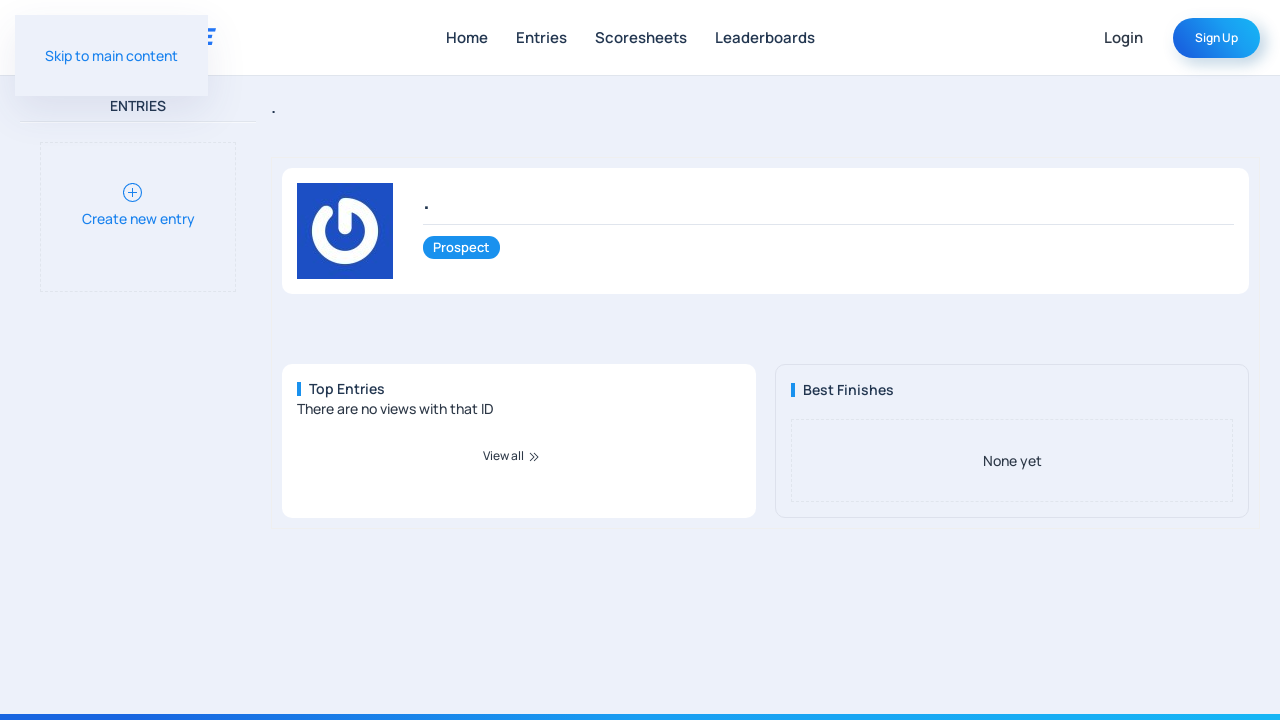

--- FILE ---
content_type: text/html; charset=UTF-8
request_url: https://preleague.com/1705-2/
body_size: 7822
content:
<!DOCTYPE html>
<html lang="en-US">
    <head>
        <meta charset="UTF-8">
        <meta name="viewport" content="width=device-width, initial-scale=1">
        <link rel="icon" href="/wp-content/uploads/2023/07/favicon.png" sizes="any">
                <link rel="apple-touch-icon" href="/wp-content/uploads/2023/07/apple-touch-icon.png">
                <title>. &#8211; PreLeague</title>
<meta name='robots' content='max-image-preview:large' />
<link rel="alternate" type="application/rss+xml" title="PreLeague &raquo; Feed" href="https://preleague.com/feed/" />
<link rel="alternate" type="application/rss+xml" title="PreLeague &raquo; Comments Feed" href="https://preleague.com/comments/feed/" />
<script>
window._wpemojiSettings = {"baseUrl":"https:\/\/s.w.org\/images\/core\/emoji\/16.0.1\/72x72\/","ext":".png","svgUrl":"https:\/\/s.w.org\/images\/core\/emoji\/16.0.1\/svg\/","svgExt":".svg","source":{"concatemoji":"https:\/\/preleague.com\/wp-includes\/js\/wp-emoji-release.min.js?ver=6.8.3"}};
/*! This file is auto-generated */
!function(s,n){var o,i,e;function c(e){try{var t={supportTests:e,timestamp:(new Date).valueOf()};sessionStorage.setItem(o,JSON.stringify(t))}catch(e){}}function p(e,t,n){e.clearRect(0,0,e.canvas.width,e.canvas.height),e.fillText(t,0,0);var t=new Uint32Array(e.getImageData(0,0,e.canvas.width,e.canvas.height).data),a=(e.clearRect(0,0,e.canvas.width,e.canvas.height),e.fillText(n,0,0),new Uint32Array(e.getImageData(0,0,e.canvas.width,e.canvas.height).data));return t.every(function(e,t){return e===a[t]})}function u(e,t){e.clearRect(0,0,e.canvas.width,e.canvas.height),e.fillText(t,0,0);for(var n=e.getImageData(16,16,1,1),a=0;a<n.data.length;a++)if(0!==n.data[a])return!1;return!0}function f(e,t,n,a){switch(t){case"flag":return n(e,"\ud83c\udff3\ufe0f\u200d\u26a7\ufe0f","\ud83c\udff3\ufe0f\u200b\u26a7\ufe0f")?!1:!n(e,"\ud83c\udde8\ud83c\uddf6","\ud83c\udde8\u200b\ud83c\uddf6")&&!n(e,"\ud83c\udff4\udb40\udc67\udb40\udc62\udb40\udc65\udb40\udc6e\udb40\udc67\udb40\udc7f","\ud83c\udff4\u200b\udb40\udc67\u200b\udb40\udc62\u200b\udb40\udc65\u200b\udb40\udc6e\u200b\udb40\udc67\u200b\udb40\udc7f");case"emoji":return!a(e,"\ud83e\udedf")}return!1}function g(e,t,n,a){var r="undefined"!=typeof WorkerGlobalScope&&self instanceof WorkerGlobalScope?new OffscreenCanvas(300,150):s.createElement("canvas"),o=r.getContext("2d",{willReadFrequently:!0}),i=(o.textBaseline="top",o.font="600 32px Arial",{});return e.forEach(function(e){i[e]=t(o,e,n,a)}),i}function t(e){var t=s.createElement("script");t.src=e,t.defer=!0,s.head.appendChild(t)}"undefined"!=typeof Promise&&(o="wpEmojiSettingsSupports",i=["flag","emoji"],n.supports={everything:!0,everythingExceptFlag:!0},e=new Promise(function(e){s.addEventListener("DOMContentLoaded",e,{once:!0})}),new Promise(function(t){var n=function(){try{var e=JSON.parse(sessionStorage.getItem(o));if("object"==typeof e&&"number"==typeof e.timestamp&&(new Date).valueOf()<e.timestamp+604800&&"object"==typeof e.supportTests)return e.supportTests}catch(e){}return null}();if(!n){if("undefined"!=typeof Worker&&"undefined"!=typeof OffscreenCanvas&&"undefined"!=typeof URL&&URL.createObjectURL&&"undefined"!=typeof Blob)try{var e="postMessage("+g.toString()+"("+[JSON.stringify(i),f.toString(),p.toString(),u.toString()].join(",")+"));",a=new Blob([e],{type:"text/javascript"}),r=new Worker(URL.createObjectURL(a),{name:"wpTestEmojiSupports"});return void(r.onmessage=function(e){c(n=e.data),r.terminate(),t(n)})}catch(e){}c(n=g(i,f,p,u))}t(n)}).then(function(e){for(var t in e)n.supports[t]=e[t],n.supports.everything=n.supports.everything&&n.supports[t],"flag"!==t&&(n.supports.everythingExceptFlag=n.supports.everythingExceptFlag&&n.supports[t]);n.supports.everythingExceptFlag=n.supports.everythingExceptFlag&&!n.supports.flag,n.DOMReady=!1,n.readyCallback=function(){n.DOMReady=!0}}).then(function(){return e}).then(function(){var e;n.supports.everything||(n.readyCallback(),(e=n.source||{}).concatemoji?t(e.concatemoji):e.wpemoji&&e.twemoji&&(t(e.twemoji),t(e.wpemoji)))}))}((window,document),window._wpemojiSettings);
</script>
<style id='wp-emoji-styles-inline-css'>

	img.wp-smiley, img.emoji {
		display: inline !important;
		border: none !important;
		box-shadow: none !important;
		height: 1em !important;
		width: 1em !important;
		margin: 0 0.07em !important;
		vertical-align: -0.1em !important;
		background: none !important;
		padding: 0 !important;
	}
</style>
<link rel='stylesheet' id='wp-block-library-css' href='https://preleague.com/wp-includes/css/dist/block-library/style.min.css?ver=6.8.3' media='all' />
<style id='classic-theme-styles-inline-css'>
/*! This file is auto-generated */
.wp-block-button__link{color:#fff;background-color:#32373c;border-radius:9999px;box-shadow:none;text-decoration:none;padding:calc(.667em + 2px) calc(1.333em + 2px);font-size:1.125em}.wp-block-file__button{background:#32373c;color:#fff;text-decoration:none}
</style>
<style id='global-styles-inline-css'>
:root{--wp--preset--aspect-ratio--square: 1;--wp--preset--aspect-ratio--4-3: 4/3;--wp--preset--aspect-ratio--3-4: 3/4;--wp--preset--aspect-ratio--3-2: 3/2;--wp--preset--aspect-ratio--2-3: 2/3;--wp--preset--aspect-ratio--16-9: 16/9;--wp--preset--aspect-ratio--9-16: 9/16;--wp--preset--color--black: #000000;--wp--preset--color--cyan-bluish-gray: #abb8c3;--wp--preset--color--white: #ffffff;--wp--preset--color--pale-pink: #f78da7;--wp--preset--color--vivid-red: #cf2e2e;--wp--preset--color--luminous-vivid-orange: #ff6900;--wp--preset--color--luminous-vivid-amber: #fcb900;--wp--preset--color--light-green-cyan: #7bdcb5;--wp--preset--color--vivid-green-cyan: #00d084;--wp--preset--color--pale-cyan-blue: #8ed1fc;--wp--preset--color--vivid-cyan-blue: #0693e3;--wp--preset--color--vivid-purple: #9b51e0;--wp--preset--gradient--vivid-cyan-blue-to-vivid-purple: linear-gradient(135deg,rgba(6,147,227,1) 0%,rgb(155,81,224) 100%);--wp--preset--gradient--light-green-cyan-to-vivid-green-cyan: linear-gradient(135deg,rgb(122,220,180) 0%,rgb(0,208,130) 100%);--wp--preset--gradient--luminous-vivid-amber-to-luminous-vivid-orange: linear-gradient(135deg,rgba(252,185,0,1) 0%,rgba(255,105,0,1) 100%);--wp--preset--gradient--luminous-vivid-orange-to-vivid-red: linear-gradient(135deg,rgba(255,105,0,1) 0%,rgb(207,46,46) 100%);--wp--preset--gradient--very-light-gray-to-cyan-bluish-gray: linear-gradient(135deg,rgb(238,238,238) 0%,rgb(169,184,195) 100%);--wp--preset--gradient--cool-to-warm-spectrum: linear-gradient(135deg,rgb(74,234,220) 0%,rgb(151,120,209) 20%,rgb(207,42,186) 40%,rgb(238,44,130) 60%,rgb(251,105,98) 80%,rgb(254,248,76) 100%);--wp--preset--gradient--blush-light-purple: linear-gradient(135deg,rgb(255,206,236) 0%,rgb(152,150,240) 100%);--wp--preset--gradient--blush-bordeaux: linear-gradient(135deg,rgb(254,205,165) 0%,rgb(254,45,45) 50%,rgb(107,0,62) 100%);--wp--preset--gradient--luminous-dusk: linear-gradient(135deg,rgb(255,203,112) 0%,rgb(199,81,192) 50%,rgb(65,88,208) 100%);--wp--preset--gradient--pale-ocean: linear-gradient(135deg,rgb(255,245,203) 0%,rgb(182,227,212) 50%,rgb(51,167,181) 100%);--wp--preset--gradient--electric-grass: linear-gradient(135deg,rgb(202,248,128) 0%,rgb(113,206,126) 100%);--wp--preset--gradient--midnight: linear-gradient(135deg,rgb(2,3,129) 0%,rgb(40,116,252) 100%);--wp--preset--font-size--small: 13px;--wp--preset--font-size--medium: 20px;--wp--preset--font-size--large: 36px;--wp--preset--font-size--x-large: 42px;--wp--preset--spacing--20: 0.44rem;--wp--preset--spacing--30: 0.67rem;--wp--preset--spacing--40: 1rem;--wp--preset--spacing--50: 1.5rem;--wp--preset--spacing--60: 2.25rem;--wp--preset--spacing--70: 3.38rem;--wp--preset--spacing--80: 5.06rem;--wp--preset--shadow--natural: 6px 6px 9px rgba(0, 0, 0, 0.2);--wp--preset--shadow--deep: 12px 12px 50px rgba(0, 0, 0, 0.4);--wp--preset--shadow--sharp: 6px 6px 0px rgba(0, 0, 0, 0.2);--wp--preset--shadow--outlined: 6px 6px 0px -3px rgba(255, 255, 255, 1), 6px 6px rgba(0, 0, 0, 1);--wp--preset--shadow--crisp: 6px 6px 0px rgba(0, 0, 0, 1);}:where(.is-layout-flex){gap: 0.5em;}:where(.is-layout-grid){gap: 0.5em;}body .is-layout-flex{display: flex;}.is-layout-flex{flex-wrap: wrap;align-items: center;}.is-layout-flex > :is(*, div){margin: 0;}body .is-layout-grid{display: grid;}.is-layout-grid > :is(*, div){margin: 0;}:where(.wp-block-columns.is-layout-flex){gap: 2em;}:where(.wp-block-columns.is-layout-grid){gap: 2em;}:where(.wp-block-post-template.is-layout-flex){gap: 1.25em;}:where(.wp-block-post-template.is-layout-grid){gap: 1.25em;}.has-black-color{color: var(--wp--preset--color--black) !important;}.has-cyan-bluish-gray-color{color: var(--wp--preset--color--cyan-bluish-gray) !important;}.has-white-color{color: var(--wp--preset--color--white) !important;}.has-pale-pink-color{color: var(--wp--preset--color--pale-pink) !important;}.has-vivid-red-color{color: var(--wp--preset--color--vivid-red) !important;}.has-luminous-vivid-orange-color{color: var(--wp--preset--color--luminous-vivid-orange) !important;}.has-luminous-vivid-amber-color{color: var(--wp--preset--color--luminous-vivid-amber) !important;}.has-light-green-cyan-color{color: var(--wp--preset--color--light-green-cyan) !important;}.has-vivid-green-cyan-color{color: var(--wp--preset--color--vivid-green-cyan) !important;}.has-pale-cyan-blue-color{color: var(--wp--preset--color--pale-cyan-blue) !important;}.has-vivid-cyan-blue-color{color: var(--wp--preset--color--vivid-cyan-blue) !important;}.has-vivid-purple-color{color: var(--wp--preset--color--vivid-purple) !important;}.has-black-background-color{background-color: var(--wp--preset--color--black) !important;}.has-cyan-bluish-gray-background-color{background-color: var(--wp--preset--color--cyan-bluish-gray) !important;}.has-white-background-color{background-color: var(--wp--preset--color--white) !important;}.has-pale-pink-background-color{background-color: var(--wp--preset--color--pale-pink) !important;}.has-vivid-red-background-color{background-color: var(--wp--preset--color--vivid-red) !important;}.has-luminous-vivid-orange-background-color{background-color: var(--wp--preset--color--luminous-vivid-orange) !important;}.has-luminous-vivid-amber-background-color{background-color: var(--wp--preset--color--luminous-vivid-amber) !important;}.has-light-green-cyan-background-color{background-color: var(--wp--preset--color--light-green-cyan) !important;}.has-vivid-green-cyan-background-color{background-color: var(--wp--preset--color--vivid-green-cyan) !important;}.has-pale-cyan-blue-background-color{background-color: var(--wp--preset--color--pale-cyan-blue) !important;}.has-vivid-cyan-blue-background-color{background-color: var(--wp--preset--color--vivid-cyan-blue) !important;}.has-vivid-purple-background-color{background-color: var(--wp--preset--color--vivid-purple) !important;}.has-black-border-color{border-color: var(--wp--preset--color--black) !important;}.has-cyan-bluish-gray-border-color{border-color: var(--wp--preset--color--cyan-bluish-gray) !important;}.has-white-border-color{border-color: var(--wp--preset--color--white) !important;}.has-pale-pink-border-color{border-color: var(--wp--preset--color--pale-pink) !important;}.has-vivid-red-border-color{border-color: var(--wp--preset--color--vivid-red) !important;}.has-luminous-vivid-orange-border-color{border-color: var(--wp--preset--color--luminous-vivid-orange) !important;}.has-luminous-vivid-amber-border-color{border-color: var(--wp--preset--color--luminous-vivid-amber) !important;}.has-light-green-cyan-border-color{border-color: var(--wp--preset--color--light-green-cyan) !important;}.has-vivid-green-cyan-border-color{border-color: var(--wp--preset--color--vivid-green-cyan) !important;}.has-pale-cyan-blue-border-color{border-color: var(--wp--preset--color--pale-cyan-blue) !important;}.has-vivid-cyan-blue-border-color{border-color: var(--wp--preset--color--vivid-cyan-blue) !important;}.has-vivid-purple-border-color{border-color: var(--wp--preset--color--vivid-purple) !important;}.has-vivid-cyan-blue-to-vivid-purple-gradient-background{background: var(--wp--preset--gradient--vivid-cyan-blue-to-vivid-purple) !important;}.has-light-green-cyan-to-vivid-green-cyan-gradient-background{background: var(--wp--preset--gradient--light-green-cyan-to-vivid-green-cyan) !important;}.has-luminous-vivid-amber-to-luminous-vivid-orange-gradient-background{background: var(--wp--preset--gradient--luminous-vivid-amber-to-luminous-vivid-orange) !important;}.has-luminous-vivid-orange-to-vivid-red-gradient-background{background: var(--wp--preset--gradient--luminous-vivid-orange-to-vivid-red) !important;}.has-very-light-gray-to-cyan-bluish-gray-gradient-background{background: var(--wp--preset--gradient--very-light-gray-to-cyan-bluish-gray) !important;}.has-cool-to-warm-spectrum-gradient-background{background: var(--wp--preset--gradient--cool-to-warm-spectrum) !important;}.has-blush-light-purple-gradient-background{background: var(--wp--preset--gradient--blush-light-purple) !important;}.has-blush-bordeaux-gradient-background{background: var(--wp--preset--gradient--blush-bordeaux) !important;}.has-luminous-dusk-gradient-background{background: var(--wp--preset--gradient--luminous-dusk) !important;}.has-pale-ocean-gradient-background{background: var(--wp--preset--gradient--pale-ocean) !important;}.has-electric-grass-gradient-background{background: var(--wp--preset--gradient--electric-grass) !important;}.has-midnight-gradient-background{background: var(--wp--preset--gradient--midnight) !important;}.has-small-font-size{font-size: var(--wp--preset--font-size--small) !important;}.has-medium-font-size{font-size: var(--wp--preset--font-size--medium) !important;}.has-large-font-size{font-size: var(--wp--preset--font-size--large) !important;}.has-x-large-font-size{font-size: var(--wp--preset--font-size--x-large) !important;}
:where(.wp-block-post-template.is-layout-flex){gap: 1.25em;}:where(.wp-block-post-template.is-layout-grid){gap: 1.25em;}
:where(.wp-block-columns.is-layout-flex){gap: 2em;}:where(.wp-block-columns.is-layout-grid){gap: 2em;}
:root :where(.wp-block-pullquote){font-size: 1.5em;line-height: 1.6;}
</style>
<link href="https://preleague.com/wp-content/themes/yootheme/css/theme.1.css?ver=1766033286" rel="stylesheet">
<link rel="https://api.w.org/" href="https://preleague.com/wp-json/" /><link rel="alternate" title="JSON" type="application/json" href="https://preleague.com/wp-json/wp/v2/pages/219" /><link rel="EditURI" type="application/rsd+xml" title="RSD" href="https://preleague.com/xmlrpc.php?rsd" />
<meta name="generator" content="WordPress 6.8.3" />
<link rel="canonical" href="https://preleague.com/1705-2/" />
<link rel='shortlink' href='https://preleague.com/?p=219' />
<link rel="alternate" title="oEmbed (JSON)" type="application/json+oembed" href="https://preleague.com/wp-json/oembed/1.0/embed?url=https%3A%2F%2Fpreleague.com%2F1705-2%2F" />
<link rel="alternate" title="oEmbed (XML)" type="text/xml+oembed" href="https://preleague.com/wp-json/oembed/1.0/embed?url=https%3A%2F%2Fpreleague.com%2F1705-2%2F&#038;format=xml" />
<script>document.documentElement.className += " js";</script>
<script src="https://preleague.com/wp-content/themes/yootheme/vendor/assets/uikit/dist/js/uikit.min.js?ver=4.5.33"></script>
<script src="https://preleague.com/wp-content/themes/yootheme/vendor/assets/uikit/dist/js/uikit-icons-devstack.min.js?ver=4.5.33"></script>
<script src="https://preleague.com/wp-content/themes/yootheme/js/theme.js?ver=4.5.33"></script>
<script>window.yootheme ||= {}; var $theme = yootheme.theme = {"i18n":{"close":{"label":"Close","0":"yootheme"},"totop":{"label":"Back to top","0":"yootheme"},"marker":{"label":"Open","0":"yootheme"},"navbarToggleIcon":{"label":"Open menu","0":"yootheme"},"paginationPrevious":{"label":"Previous page","0":"yootheme"},"paginationNext":{"label":"Next page","0":"yootheme"},"searchIcon":{"toggle":"Open Search","submit":"Submit Search"},"slider":{"next":"Next slide","previous":"Previous slide","slideX":"Slide %s","slideLabel":"%s of %s"},"slideshow":{"next":"Next slide","previous":"Previous slide","slideX":"Slide %s","slideLabel":"%s of %s"},"lightboxPanel":{"next":"Next slide","previous":"Previous slide","slideLabel":"%s of %s","close":"Close"}}};</script>
<script>UIkit.icon.add('preleague','<svg xmlns="http://www.w3.org/2000/svg" viewBox="0 0 19.21 15.42"><path class="a" d="M18.91,6.59l-.46-.7-4.83,7.34a.58.58,0,0,1-.48.25H9.43a.94.94,0,0,0-.78.39l-.86,1.32h6.32a.86.86,0,0,0,.71-.36L18.91,8.6A1.83,1.83,0,0,0,18.91,6.59Z"/><path class="a" d="M12.05,11.92a.69.69,0,0,0,.59-.3l4.5-6.86a.81.81,0,0,0,0-.87L14.87.44A1,1,0,0,0,14,0H5.2a1,1,0,0,0-.86.44l-4,6.15a1.8,1.8,0,0,0,0,2l.46.71L5.5,2.09a.87.87,0,0,1,.74-.38h6.9a.58.58,0,0,1,.48.25L15,4.1a.43.43,0,0,1,0,.46L11.47,10a.54.54,0,0,1-.45.23H7.09a.57.57,0,0,0-.48.24L5.19,12.61h0l-1-1.53a.39.39,0,0,1,0-.44L7.69,5.28a.71.71,0,0,1,.6-.3h5.47l-.95-1.44a.62.62,0,0,0-.53-.27H7.48a1.23,1.23,0,0,0-1.06.54l-4,6a1.8,1.8,0,0,0,0,2l.81,1.23.66,1,.63,1h0l0,.06a.76.76,0,0,0,1.22,0l2.09-3.2Z"/><path class="a" d="M9,6.88,7.89,8.5h2.25l1.15-1.76H9.22A.32.32,0,0,0,9,6.88Z"/></svg>');</script>    </head>
    <body class="wp-singular page-template-default page page-id-219 wp-theme-yootheme wp-child-theme-yootheme-pre ">
        
        <div class="uk-hidden-visually uk-notification uk-notification-top-left uk-width-auto">
            <div class="uk-notification-message">
                <a href="#tm-main">Skip to main content</a>
            </div>
        </div>
    
        
        
        <div class="tm-page">

                        


<header class="tm-header-mobile uk-hidden@m">


    
        <div class="uk-navbar-container">

            <div class="uk-container uk-container-expand">
                <nav class="uk-navbar" uk-navbar="{&quot;align&quot;:&quot;left&quot;,&quot;container&quot;:&quot;.tm-header-mobile&quot;,&quot;boundary&quot;:&quot;.tm-header-mobile .uk-navbar-container&quot;}">

                                        <div class="uk-navbar-left ">

                        
                                                    <a uk-toggle href="#tm-dialog-mobile" class="uk-navbar-toggle">

        
        <div uk-navbar-toggle-icon></div>

        
    </a>
<div class="uk-navbar-item widget widget_block" id="block-9">

    
    <div class="uk-navbar-item">
    <a class="uk-button uk-link-reset uk-hidden@m" href="/login/">Login</a>
</div>
</div>
                        
                        
                    </div>
                    
                                        <div class="uk-navbar-center">

                                                    <a href="https://preleague.com/" aria-label="Back to home" class="uk-logo uk-navbar-item">
    <span uk-icon="icon: preleague; ratio: 2" class="logo-icon uk-icon"></span><span class="logo-text">Pre<span class="logo-lg">League</span></span></a>                        
                        
                    </div>
                    
                                        <div class="uk-navbar-right">

                        
                                                    
<div class="uk-navbar-item widget widget_block" id="block-8">

    
    <div class="uk-navbar-right">
		  <div class="uk-navbar-item">
			  <a class="uk-button uk-link-reset uk-visible@m" href="/login/">Login</a>
			  <a class="uk-button uk-button-primary uk-button-small" href="/account/">Sign Up</a>
		  </div>
	  </div>
</div>
                        
                    </div>
                    
                </nav>
            </div>

        </div>

    



        <div id="tm-dialog-mobile" uk-offcanvas="container: true; overlay: true" mode="slide">
        <div class="uk-offcanvas-bar uk-flex uk-flex-column">

                        <button class="uk-offcanvas-close uk-close-large" type="button" uk-close uk-toggle="cls: uk-close-large; mode: media; media: @s"></button>
            
                        <div class="uk-margin-auto-bottom">
                
<div class="uk-grid uk-child-width-1-1" uk-grid>    <div>
<div class="uk-panel entries-menu uk-text-center@m uk-text-center widget widget_custom_html" id="custom_html-5">

    
        <h3 class="uk-h6 uk-heading-divider">

                Entries        
        </h3>

    
    <div class="textwidget custom-html-widget">

<div class="uk-placeholder uk-height-small uk-padding-remove uk-margin-left uk-margin-top uk-margin-right">
	<a href="/">
		<div class="uk-padding uk-height-1-1">
			<span class="uk-margin-small-right uk-icon" uk-icon="icon: plus-circle"></span><br>
			Create new entry 
		</div>
	</a>
</div>
</div>
</div>
</div>    <div>
<div class="uk-panel uk-text-center widget widget_nav_menu" id="nav_menu-3">

    
        <h3 class="uk-h6 uk-heading-divider">

                Menu        
        </h3>

    
    
<ul class="uk-nav uk-nav-secondary">
    
	<li class="menu-item menu-item-type-post_type menu-item-object-page menu-item-home"><a href="https://preleague.com/">Home</a></li>
	<li class="menu-item menu-item-type-post_type menu-item-object-page"><a href="https://preleague.com/entries/">Entries</a></li>
	<li class="menu-item menu-item-type-custom menu-item-object-custom"><a href="https://preleague.com/group/college-football-pickoff/?season=24">Scoresheets</a></li>
	<li class="menu-item menu-item-type-custom menu-item-object-custom"><a href="https://preleague.com/group/pro-playoff-standings/">Leaderboards</a></li></ul>

</div>
</div></div>            </div>
            
            
        </div>
    </div>
    
    
    

</header>




<header class="tm-header uk-visible@m">



    
        <div class="uk-navbar-container">

            <div class="uk-container uk-container-expand">
                <nav class="uk-navbar" uk-navbar="{&quot;align&quot;:&quot;left&quot;,&quot;container&quot;:&quot;.tm-header&quot;,&quot;boundary&quot;:&quot;.tm-header .uk-navbar-container&quot;}">

                                        <div class="uk-navbar-left ">

                                                    <a href="https://preleague.com/" aria-label="Back to home" class="uk-logo uk-navbar-item">
    <span uk-icon="icon: preleague; ratio: 2" class="logo-icon uk-icon"></span><span class="logo-text">Pre<span class="logo-lg">League</span></span></a>                        
                        
                        
                    </div>
                    
                                        <div class="uk-navbar-center">

                        
                                                    <a uk-toggle href="#tm-dialog" class="uk-navbar-toggle">

        
        <div uk-navbar-toggle-icon></div>

        
    </a>
<ul class="uk-navbar-nav">
    
	<li class="menu-item menu-item-type-post_type menu-item-object-page menu-item-home"><a href="https://preleague.com/">Home</a></li>
	<li class="menu-item menu-item-type-post_type menu-item-object-page"><a href="https://preleague.com/entries/">Entries</a></li>
	<li class="menu-item menu-item-type-custom menu-item-object-custom"><a href="https://preleague.com/group/college-football-pickoff/?season=24">Scoresheets</a></li>
	<li class="menu-item menu-item-type-custom menu-item-object-custom"><a href="https://preleague.com/group/pro-playoff-standings/">Leaderboards</a></li></ul>
                        
                    </div>
                    
                                        <div class="uk-navbar-right">

                        
                                                    
<div class="uk-navbar-item widget widget_custom_html" id="custom_html-4">

    
    <div class="textwidget custom-html-widget"><div class="uk-navbar-right">
		  <div class="uk-navbar-item">
			  <a class="uk-button uk-link-reset uk-visible@m" href="/login/">Login</a>
			  <a class="uk-button uk-button-primary uk-button-small" href="/account/">Sign Up</a>
		  </div>
	  </div></div>
</div>
                        
                    </div>
                    
                </nav>
            </div>

        </div>

    






        <div id="tm-dialog" uk-offcanvas="container: true" mode="slide" overlay>
        <div class="uk-offcanvas-bar uk-flex uk-flex-column">

            <button class="uk-offcanvas-close uk-close-large" type="button" uk-close uk-toggle="cls: uk-close-large; mode: media; media: @s"></button>

                        <div class="uk-margin-auto-bottom tm-height-expand uk-text-center">
                
<div class="uk-panel entries-menu uk-margin-top uk-text-center widget widget_custom_html" id="custom_html-2">

    
        <h3 class="uk-h6 uk-heading-divider">

                Entries        
        </h3>

    
    <div class="textwidget custom-html-widget">

<div class="uk-placeholder uk-height-small uk-text-center uk-padding-remove uk-margin-left uk-margin-top uk-margin-right">
	<a href="/">
		<div class="uk-padding uk-height-1-1">
			<span class="uk-margin-small-right uk-icon" uk-icon="icon: plus-circle"></span><br>
			Create new entry 
		</div>
	</a>
</div>
</div>
</div>
            </div>
            
            
        </div>
    </div>
    
    
    


</header>

            
            
            <main id="tm-main"  class="tm-main uk-section uk-section-default" uk-height-viewport="expand: true">

                                <div class="uk-container">

                    
                    <div class="uk-grid uk-grid-small" uk-grid>
                        
                        
                        
<aside id="tm-sidebar" class="tm-sidebar uk-visible@l uk-width-1-5@l">
    
<div class="uk-panel entries-menu uk-margin-top uk-text-center widget widget_custom_html" id="custom_html-3">

    
        <h3 class="uk-h6 uk-heading-divider">

                Entries        
        </h3>

    
    <div class="textwidget custom-html-widget">

<div class="uk-placeholder uk-height-small uk-text-center uk-padding-remove uk-margin-left uk-margin-top uk-margin-right">
	<a href="/">
		<div class="uk-padding uk-height-1-1">
			<span class="uk-margin-small-right uk-icon" uk-icon="icon: plus-circle"></span><br>
			Create new entry 
		</div>
	</a>
</div>
</div>
</div>
</aside>
                        
                                             
                        <div class="uk-width-expand@l">

                    
                            
                
<article id="post-219" class="uk-article post-219 page type-page status-publish hentry category-prospect" typeof="Article" vocab="https://schema.org/">

    <meta property="name" content=".">
    <meta property="author" typeof="Person" content=".">
    <meta property="dateModified" content="2023-09-12T00:55:49-05:00">
    <meta class="uk-margin-remove-adjacent" property="datePublished" content="2023-08-14T04:48:40-05:00">

    
    <h1 class="uk-article-title">.</h1>
    <div class="uk-margin-medium" property="text">

        
        <!-- wp:shortcode -->
<div uk-height-match=".uk-card"><div class="frm_grid_container with_frm_style frm-grid-view profile" style="--v-tl-grid-column:span 12/span 12;grid-gap: 20px 2%;"><div><div class="frm_grid_container frm_no_grid_750"><div class="frm12"><div class="header uk-card uk-card-light uk-card-small uk-card-body uk-box-shadow-remove uk-margin-remove-first-child uk-margin-large">
    <div class="avatar uk-child-width-expand uk-grid-column-medium uk-grid-row-collapse uk-grid">
        <div class="uk-width-auto@m uk-first-column"><a href=""><img alt='' src='https://secure.gravatar.com/avatar/419f935f1da4c34eaa1a0614ee19a273ff7522e00cabc1e5d334806507074801?s=96&#038;r=g' srcset='https://secure.gravatar.com/avatar/419f935f1da4c34eaa1a0614ee19a273ff7522e00cabc1e5d334806507074801?s=192&#038;r=g 2x' class='avatar avatar-96 photo' height='96' width='96' /></a></div>
            <div class="uk-margin-remove-first-child">
            <h3 class="uk-h3 uk-heading-divider uk-margin-top uk-margin-remove-bottom">
                <a href="" class="uk-link-reset">.</a>
            </h3>
            <div class="uk-margin-small-top">
                <div class="uk-label uk-label-primary">Prospect</div>
            </div>
         </div>
     </div>
</div></div></div><div class="frm_grid_container frm_no_grid_750"><div class="frm6"><div class="uk-card uk-card-light uk-card-small">
    <div class="uk-card-body">
        <h6 class="uk-heading-bullet">Top Entries</h6>
        There are no views with that ID
    </div>
    <div class="uk-card-footer">
        <div class="uk-text-small uk-text-center">View all<span class="uk-margin-small-right uk-icon" uk-icon="chevron-double-right"></span></div>
    </div>
</div></div><div class="frm6"><div class="uk-card uk-card-border uk-card-small">
    <div class="uk-card-body">
        <h6 class="uk-heading-bullet">Best Finishes</h6>
        <div class="uk-placeholder uk-text-center">None yet</div>
    </div>
</div></div></div><div class="frm_grid_container frm_no_grid_750"><div class="frm6"></div><div class="frm6"></div></div></div></div></div>
<!-- /wp:shortcode -->
        
    </div>

</article>
        
                        

                    </div>

                </div>
                
            </main>

            
            
        </div>

        
        <script type="speculationrules">
{"prefetch":[{"source":"document","where":{"and":[{"href_matches":"\/*"},{"not":{"href_matches":["\/wp-*.php","\/wp-admin\/*","\/wp-content\/uploads\/*","\/wp-content\/*","\/wp-content\/plugins\/*","\/wp-content\/themes\/yootheme-pre\/*","\/wp-content\/themes\/yootheme\/*","\/*\\?(.+)"]}},{"not":{"selector_matches":"a[rel~=\"nofollow\"]"}},{"not":{"selector_matches":".no-prefetch, .no-prefetch a"}}]},"eagerness":"conservative"}]}
</script>
<link rel='stylesheet' id='formidable-css' href='https://preleague.com/wp-content/plugins/formidable/css/formidableforms1.css?ver=1217631' media='all' />
<script src="https://preleague.com/wp-includes/js/jquery/jquery.min.js?ver=3.7.1" id="jquery-core-js"></script>
<script src="https://preleague.com/wp-includes/js/jquery/jquery-migrate.min.js?ver=3.4.1" id="jquery-migrate-js"></script>
<script id="formidable-js-extra">
var frm_js = {"ajax_url":"https:\/\/preleague.com\/wp-admin\/admin-ajax.php","images_url":"https:\/\/preleague.com\/wp-content\/plugins\/formidable\/images","loading":"Loading\u2026","remove":"Remove","offset":"4","nonce":"2d1714d246","id":"ID","no_results":"No results match","file_spam":"That file looks like Spam.","calc_error":"There is an error in the calculation in the field with key","empty_fields":"Please complete the preceding required fields before uploading a file.","focus_first_error":"1","include_alert_role":"1","include_resend_email":""};
var frm_password_checks = {"eight-char":{"label":"Eight characters minimum","regex":"\/^.{8,}$\/","message":"Passwords require at least 8 characters"},"lowercase":{"label":"One lowercase letter","regex":"#[a-z]+#","message":"Passwords must include at least one lowercase letter"},"uppercase":{"label":"One uppercase letter","regex":"#[A-Z]+#","message":"Passwords must include at least one uppercase letter"},"number":{"label":"One number","regex":"#[0-9]+#","message":"Passwords must include at least one number"},"special-char":{"label":"One special character","regex":"\/(?=.*[^a-zA-Z0-9])\/","message":"Password is invalid"}};
var frmCheckboxI18n = {"errorMsg":{"min_selections":"This field requires a minimum of %1$d selected options but only %2$d were submitted."}};
</script>
<script src="https://preleague.com/wp-content/plugins/formidable-pro/js/frm.min.js?ver=6.26.2-6.26.1-jquery" id="formidable-js"></script>
<script id="formidable-js-after">
window.frm_js.repeaterRowDeleteConfirmation = "Are you sure you want to delete this row?";
window.frm_js.datepickerLibrary = "default";
</script>
<script>
/*<![CDATA[*/
/*]]>*/
</script>
    </body>
</html>
